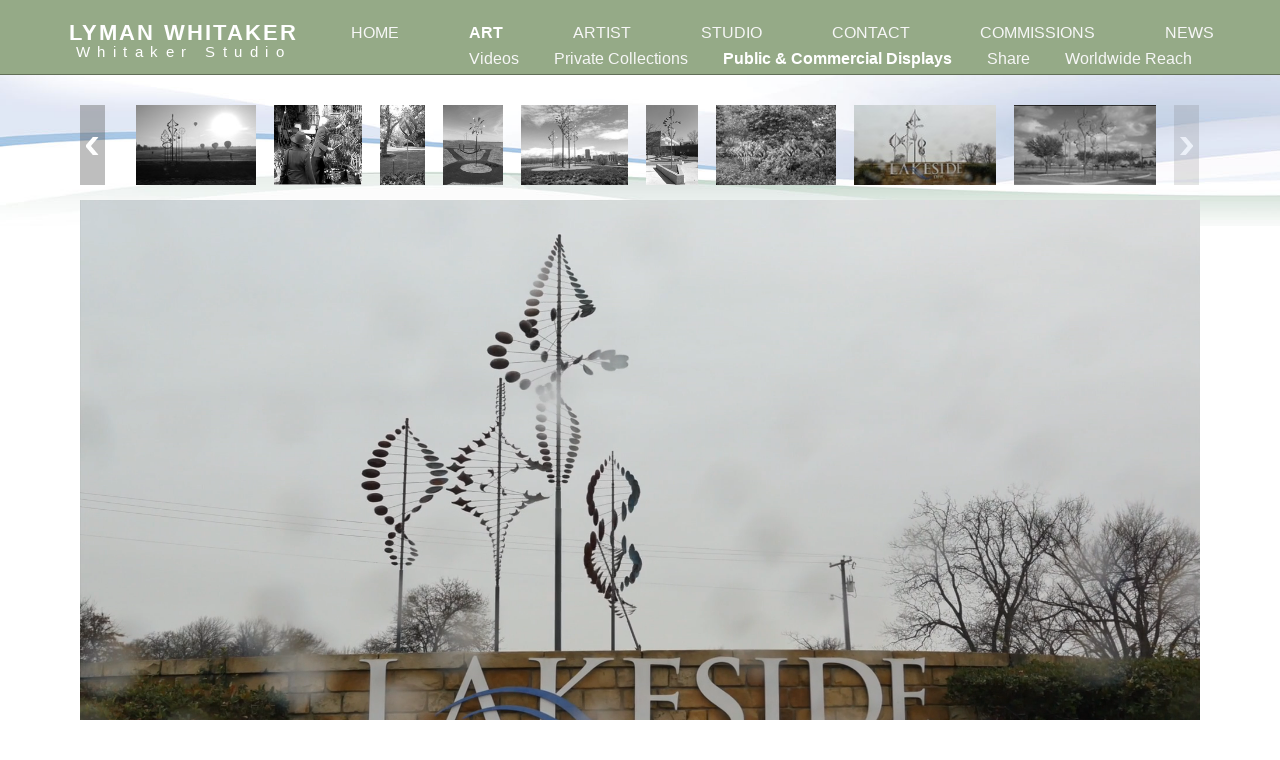

--- FILE ---
content_type: text/html; charset=utf-8
request_url: https://www.whitakerstudio.com/public-commercial-displays/video/104/
body_size: 4107
content:



<!DOCTYPE html>
<html lang="en">
  <head>
    <meta charset="utf-8">
    <meta name="viewport" content="width=device-width, initial-scale=1">
    <meta name="description" content="">
    <title>Art: Public &amp; Commercial Displays: Lakeside DFW</title>
    <script>
(function(i,s,o,g,r,a,m){i['GoogleAnalyticsObject']=r;i[r]=i[r]||function(){
(i[r].q=i[r].q||[]).push(arguments)},i[r].l=1*new Date();a=s.createElement(o),
m=s.getElementsByTagName(o)[0];a.async=1;a.src=g;m.parentNode.insertBefore(a,m)
})(window,document,'script','https://www.google-analytics.com/analytics.js','ga');

ga('create', 'UA-93389635-1', 'auto');
ga('send', 'pageview');
</script>
    <link rel="stylesheet" href="/media/static/CACHE/css/0a11a165ebc3.css" type="text/css" />
    
  

  <link rel="stylesheet" href="/media/static/CACHE/css/7b5b30c93f1c.css" type="text/css" />

    <!--[if lt IE 9]>
      <script src="https://oss.maxcdn.com/html5shiv/3.7.2/html5shiv.min.js"></script>
      <script src="https://oss.maxcdn.com/respond/1.4.2/respond.min.js"></script>
    <![endif]-->
  </head>
  <body class="body-bg">
    
    
      <header class="js-header">
        <a href="/" class="logo">
          <span>Lyman Whitaker</span>
          Whitaker Studio
        </a>
        <button type="button" class="btn btn-sm btn-nav-sm pull-right js-btn-nav-sm" aria-label="Navigation Menu">
          <span class="glyphicon glyphicon-menu-hamburger" aria-hidden="true"></span>
        </button>
        

<nav class="main-nav js-main-nav main-nav-non-homepage">
  <ul>
    <li><a href="/" class="js-main-nav-top-level-link">Home</a></li><li><a href="/videos/" class="js-main-nav-top-level-link active">Art</a><ul class="js-main-nav-submenu"><li><a href="/videos/">Videos</a></li><li><a href="/private-collections/">Private Collections</a></li><li><a href="/public-commercial-displays/" class="active">Public &amp; Commercial Displays</a></li><li><a href="/share/">Share</a></li><li><a href="/worldwide-reach/">Worldwide Reach</a></li></ul></li><li><a href="/profile/" class="js-main-nav-top-level-link">Artist</a><ul class="js-main-nav-submenu"><li><a href="/profile/">Profile</a></li><li><a href="/bio/">Bio</a></li><li><a href="/contemplations/">Contemplations</a></li><li><a href="/other-creativity/">Other Creativity</a></li><li><a href="/resume/">Résumé</a></li></ul></li><li><a href="/team/" class="js-main-nav-top-level-link">Studio</a><ul class="js-main-nav-submenu"><li><a href="/team/">The Team</a></li><li><a href="/fabrication/">Fabrication</a></li><li><a href="/design/">Design</a></li><li><a href="/contact/?type=technical_assistance">Technical Assistance</a></li></ul></li><li><a href="/galleries/" class="js-main-nav-top-level-link">Contact</a><ul class="js-main-nav-submenu"><li><a href="/galleries/">Gallery Representation</a></li><li><a href="/contact/">Contact Studio</a></li></ul></li><li><a href="/proposal-process/" class="js-main-nav-top-level-link">Commissions</a><ul class="main-nav-submenu-commissions js-main-nav-submenu"><li><a href="/proposal-process/">Proposal Process</a></li><li><a href="/contact/?type=commissions">Get Started</a></li><li><a href="/resume/?commissions">Résumé</a></li></ul></li><li><a href="/news-media/" class="js-main-nav-top-level-link">News</a></li>
  </ul>
</nav>

      </header>
    

    

    <div class="content js-content">
      

      
  <div class="art-container js-art-container">
    

    
      <div class="art-thumbnails-scrollbar-hide">
        <a href="javascript:void(0);" class="scroll-button-up js-scroll-button-up js-scroll-button"><img src="/media/static/img/angle-bracket-right.svg" alt></a><div class="art-thumbnails-container js-art-thumbnails-container"><div class="art-thumbnails js-art-thumbnails"><a href="/public-commercial-displays/photo/281/" class="art-thumbnail-link js-art-thumbnail-link"><img src="https://whitakerstudiocom.storage.googleapis.com/cache/66/db/66dbd9033eb22dd3359c6556881bde69.jpg" alt></a><a href="/public-commercial-displays/photo/280/" class="art-thumbnail-link js-art-thumbnail-link"><img src="https://whitakerstudiocom.storage.googleapis.com/cache/d3/84/d384dfa0ebd102325088776364d2f8a6.jpg" alt></a><a href="/public-commercial-displays/photo/254/" class="art-thumbnail-link js-art-thumbnail-link"><img src="https://whitakerstudiocom.storage.googleapis.com/cache/3f/4e/3f4e205a42d072d7ecd3f01fc91adec5.jpg" alt></a><a href="/public-commercial-displays/photo/269/" class="art-thumbnail-link js-art-thumbnail-link"><img src="https://whitakerstudiocom.storage.googleapis.com/cache/f4/1e/f41e147f68f27d2b2f19d582778979df.jpg" alt></a><a href="/public-commercial-displays/photo/276/" class="art-thumbnail-link js-art-thumbnail-link"><img src="https://whitakerstudiocom.storage.googleapis.com/cache/cc/99/cc99aa75bf8a26c5ec418438cd6d91e4.jpg" alt></a><a href="/public-commercial-displays/photo/266/" class="art-thumbnail-link js-art-thumbnail-link"><img src="https://whitakerstudiocom.storage.googleapis.com/cache/0e/e5/0ee5ac70ab308509ebbf3a9a59697140.jpg" alt></a><a href="/public-commercial-displays/photo/262/" class="art-thumbnail-link js-art-thumbnail-link"><img src="https://whitakerstudiocom.storage.googleapis.com/cache/e5/5a/e55a556559f66e2287bc40d0c28273d6.jpg" alt></a><a href="/public-commercial-displays/photo/255/" class="art-thumbnail-link js-art-thumbnail-link"><img src="https://whitakerstudiocom.storage.googleapis.com/cache/60/e2/60e2ed94c08e2df4114e04498bdddedb.jpg" alt></a><a href="/public-commercial-displays/photo/253/" class="art-thumbnail-link js-art-thumbnail-link"><img src="https://whitakerstudiocom.storage.googleapis.com/cache/12/c3/12c3a034746cc289a5f3509fee5aa1dd.jpg" alt></a><a href="/public-commercial-displays/photo/2/" class="art-thumbnail-link js-art-thumbnail-link"><img src="https://whitakerstudiocom.storage.googleapis.com/cache/d5/ab/d5abdf45e3642e40cf360be36f6b6c18.jpg" alt></a><a href="/public-commercial-displays/photo/267/" class="art-thumbnail-link js-art-thumbnail-link"><img src="https://whitakerstudiocom.storage.googleapis.com/cache/7a/97/7a97e9c8ca05dfd0455489831b824220.jpg" alt></a><a href="/public-commercial-displays/photo/256/" class="art-thumbnail-link js-art-thumbnail-link"><img src="https://whitakerstudiocom.storage.googleapis.com/cache/e8/fa/e8fabdeeca430b26ec4c31d921659cfe.jpg" alt></a><a href="/public-commercial-displays/photo/277/" class="art-thumbnail-link js-art-thumbnail-link"><img src="https://whitakerstudiocom.storage.googleapis.com/cache/0c/94/0c9451e693390199f98594209e368f3a.jpg" alt></a><a href="/public-commercial-displays/photo/1/" class="art-thumbnail-link js-art-thumbnail-link"><img src="https://whitakerstudiocom.storage.googleapis.com/cache/0b/f3/0bf343a1bfc1d43aecf7cba7aba9de33.jpg" alt></a><a href="/public-commercial-displays/photo/257/" class="art-thumbnail-link js-art-thumbnail-link"><img src="https://whitakerstudiocom.storage.googleapis.com/cache/f8/5d/f85dbaf9414416e10f57bbcef47892d5.jpg" alt></a><a href="/public-commercial-displays/photo/271/" class="art-thumbnail-link js-art-thumbnail-link"><img src="https://whitakerstudiocom.storage.googleapis.com/cache/6d/99/6d99a25c7589864e3bf4740e6d207347.jpg" alt></a><a href="/public-commercial-displays/photo/258/" class="art-thumbnail-link js-art-thumbnail-link"><img src="https://whitakerstudiocom.storage.googleapis.com/cache/bd/6e/bd6ee23bdbd1bbcc75b0942e714e8209.jpg" alt></a><a href="/public-commercial-displays/photo/260/" class="art-thumbnail-link js-art-thumbnail-link"><img src="https://whitakerstudiocom.storage.googleapis.com/cache/3b/20/3b20192f2288fbff43623ccae5484b48.jpg" alt></a><a href="/public-commercial-displays/photo/261/" class="art-thumbnail-link js-art-thumbnail-link"><img src="https://whitakerstudiocom.storage.googleapis.com/cache/c8/28/c82896456670a767cc1c035546f1a221.jpg" alt></a><a href="/public-commercial-displays/photo/270/" class="art-thumbnail-link js-art-thumbnail-link"><img src="https://whitakerstudiocom.storage.googleapis.com/cache/3d/c8/3dc8f667d1e045be3a4caae6d2eb010a.jpg" alt></a><a href="/public-commercial-displays/photo/190/" class="art-thumbnail-link js-art-thumbnail-link"><img src="https://whitakerstudiocom.storage.googleapis.com/cache/98/f5/98f5e3999c4122275e6d0913d9b3029c.jpg" alt></a><a href="/public-commercial-displays/photo/279/" class="art-thumbnail-link js-art-thumbnail-link"><img src="https://whitakerstudiocom.storage.googleapis.com/cache/df/f4/dff4e06c4923b3119c39ec20d7694fb5.jpg" alt></a><a href="/public-commercial-displays/photo/264/" class="art-thumbnail-link js-art-thumbnail-link"><img src="https://whitakerstudiocom.storage.googleapis.com/cache/47/ce/47ce337615ece52b8aa92e6c629c0502.jpg" alt></a><a href="/public-commercial-displays/photo/259/" class="art-thumbnail-link js-art-thumbnail-link"><img src="https://whitakerstudiocom.storage.googleapis.com/cache/16/da/16da202a0fa07a8b8a62fe05be480f44.jpg" alt></a><a href="/public-commercial-displays/photo/272/" class="art-thumbnail-link js-art-thumbnail-link"><img src="https://whitakerstudiocom.storage.googleapis.com/cache/0e/79/0e79db2fdd8cd0c72fc60a769da18a47.jpg" alt></a><a href="/public-commercial-displays/photo/278/" class="art-thumbnail-link js-art-thumbnail-link"><img src="https://whitakerstudiocom.storage.googleapis.com/cache/e8/04/e804540441fdf2e9897049cb650488a0.jpg" alt></a><a href="/public-commercial-displays/photo/218/" class="art-thumbnail-link js-art-thumbnail-link"><img src="https://whitakerstudiocom.storage.googleapis.com/cache/9f/87/9f8732b9f13490cd9f94473d565bd385.jpg" alt></a><a href="/public-commercial-displays/photo/268/" class="art-thumbnail-link js-art-thumbnail-link"><img src="https://whitakerstudiocom.storage.googleapis.com/cache/ab/14/ab142f3cc02eb1dbce1dd808262fa993.jpg" alt></a><a href="/public-commercial-displays/photo/273/" class="art-thumbnail-link js-art-thumbnail-link"><img src="https://whitakerstudiocom.storage.googleapis.com/cache/b1/d2/b1d2fc180f75723fb3108efcd82598d0.jpg" alt></a><a href="/public-commercial-displays/photo/265/" class="art-thumbnail-link js-art-thumbnail-link"><img src="https://whitakerstudiocom.storage.googleapis.com/cache/19/f7/19f7c0ade01907b64f513a45a26c81db.jpg" alt></a><a href="/public-commercial-displays/photo/4/" class="art-thumbnail-link js-art-thumbnail-link"><img src="https://whitakerstudiocom.storage.googleapis.com/cache/86/c8/86c83fa74c14df9a68560d6cbbe8e32c.jpg" alt></a><a href="/public-commercial-displays/photo/3/" class="art-thumbnail-link js-art-thumbnail-link"><img src="https://whitakerstudiocom.storage.googleapis.com/cache/3d/42/3d427118ba63ec27f36b7b8426e6d93b.jpg" alt></a><a href="/public-commercial-displays/photo/6/" class="art-thumbnail-link js-art-thumbnail-link"><img src="https://whitakerstudiocom.storage.googleapis.com/cache/cb/f1/cbf10e93b137f22e8a8e14f9f617d994.jpg" alt></a><a href="/public-commercial-displays/photo/131/" class="art-thumbnail-link js-art-thumbnail-link"><img src="https://whitakerstudiocom.storage.googleapis.com/cache/7f/13/7f13a56540020051806b542862931cf3.jpg" alt></a><a href="/public-commercial-displays/photo/132/" class="art-thumbnail-link js-art-thumbnail-link"><img src="https://whitakerstudiocom.storage.googleapis.com/cache/af/a3/afa35d7ba37a619d9d6cec8a4ccdfe5a.jpg" alt></a><a href="/public-commercial-displays/photo/133/" class="art-thumbnail-link js-art-thumbnail-link"><img src="https://whitakerstudiocom.storage.googleapis.com/cache/c0/4d/c04d4a46aa5eed259dfe06db046bc228.jpg" alt></a><a href="/public-commercial-displays/photo/134/" class="art-thumbnail-link js-art-thumbnail-link"><img src="https://whitakerstudiocom.storage.googleapis.com/cache/33/98/33981e55e63c01e50350c55c7fea51b9.jpg" alt></a><a href="/public-commercial-displays/photo/135/" class="art-thumbnail-link js-art-thumbnail-link"><img src="https://whitakerstudiocom.storage.googleapis.com/cache/7a/ed/7aed4979686b6db2a20fa88495c65eff.jpg" alt></a><a href="/public-commercial-displays/photo/170/" class="art-thumbnail-link js-art-thumbnail-link"><img src="https://whitakerstudiocom.storage.googleapis.com/cache/04/7a/047a8460c1fb8d51f70c9f7bb24705b3.jpg" alt></a><a href="/public-commercial-displays/photo/191/" class="art-thumbnail-link js-art-thumbnail-link"><img src="https://whitakerstudiocom.storage.googleapis.com/cache/9b/ad/9bad91cdcce26de7d388b9d54f82ae2a.jpg" alt></a><a href="/public-commercial-displays/photo/192/" class="art-thumbnail-link js-art-thumbnail-link"><img src="https://whitakerstudiocom.storage.googleapis.com/cache/b8/b6/b8b6aceb84541972d9bd98a7cd4e1c5a.jpg" alt></a><a href="/public-commercial-displays/photo/195/" class="art-thumbnail-link js-art-thumbnail-link"><img src="https://whitakerstudiocom.storage.googleapis.com/cache/bb/e9/bbe9bfcb2ce0af80b31e6dec215d2e17.jpg" alt></a><a href="/public-commercial-displays/photo/193/" class="art-thumbnail-link js-art-thumbnail-link"><img src="https://whitakerstudiocom.storage.googleapis.com/cache/02/c5/02c56ca4739b57523e1f153be71edbb9.jpg" alt></a><a href="/public-commercial-displays/photo/194/" class="art-thumbnail-link js-art-thumbnail-link"><img src="https://whitakerstudiocom.storage.googleapis.com/cache/bb/31/bb31a7f78faf8a70f0f125cfaf004c75.jpg" alt></a><a href="/public-commercial-displays/photo/186/" class="art-thumbnail-link js-art-thumbnail-link"><img src="https://whitakerstudiocom.storage.googleapis.com/cache/a3/c3/a3c3603885d75c667cd9abd2b6915a36.jpg" alt></a><a href="/public-commercial-displays/photo/187/" class="art-thumbnail-link js-art-thumbnail-link"><img src="https://whitakerstudiocom.storage.googleapis.com/cache/39/aa/39aa73c973072d296658e7bcfe39cd87.jpg" alt></a><a href="/public-commercial-displays/photo/189/" class="art-thumbnail-link js-art-thumbnail-link"><img src="https://whitakerstudiocom.storage.googleapis.com/cache/c1/5b/c15bd575e0ac8f06b6220f6efb2c5824.jpg" alt></a><a href="/public-commercial-displays/photo/275/" class="art-thumbnail-link js-art-thumbnail-link"><img src="https://whitakerstudiocom.storage.googleapis.com/cache/54/49/544907a5d68efb651f68c7e0df0a6246.jpg" alt></a><a href="/public-commercial-displays/photo/263/" class="art-thumbnail-link js-art-thumbnail-link"><img src="https://whitakerstudiocom.storage.googleapis.com/cache/12/9c/129c252a166e6ed733a768d49fdea091.jpg" alt></a><a href="/public-commercial-displays/video/104/" class="active art-thumbnail-link js-art-thumbnail-link"><img src="https://whitakerstudiocom.storage.googleapis.com/cache/79/e6/79e649116d3c1f9489d7cb95540bc143.jpg" alt></a><a href="/public-commercial-displays/video/103/" class="art-thumbnail-link js-art-thumbnail-link"><img src="https://whitakerstudiocom.storage.googleapis.com/cache/45/f4/45f47c92f49fad58f3cfa49b7aa58557.jpg" alt></a></div></div><a href="javascript:void(0);" class="scroll-button-down js-scroll-button-down js-scroll-button"><img src="/media/static/img/angle-bracket-right.svg" alt></a>
      </div>
    

    

    <div class="art-main-content js-art-main-content">
      

      <div class="slide-show-status js-slide-show-status"></div>

      <div class="art-detail js-art-detail">
        




<div class="art-item-container js-art-item-container"><video autoplay controls muted playsinline><source src="https://whitakerstudiocom.storage.googleapis.com/media_albums/2017/01/31/video/WSI_Lakeside_Final_Spinner_Zoom_v01.mp4" type="video/mp4"><source src="https://whitakerstudiocom.storage.googleapis.com/media_albums/2017/01/31/video/WSI_Lakeside_Final_Spinner_Zoom_v01.webm" type="video/webm"></video><a href="javascript:void(0);" class="full-viewport-interface-art-nav-link full-viewport-interface-art-nav-link-previous js-full-viewport-interface-art-nav-link-previous"><img src="/media/static/img/angle-bracket-right.svg" alt aria-hidden="true"></a><a href="javascript:void(0);" class="full-viewport-interface-art-nav-link full-viewport-interface-art-nav-link-next js-full-viewport-interface-art-nav-link-next"><img src="/media/static/img/angle-bracket-right.svg" alt aria-hidden="true"></a><a href="javascript:void(0);" class="disable-full-viewport-interface-button js-toggle-full-viewport-interface-button" aria-label="Full screen"><img src="/media/static/img/full-screen-disable.svg" alt></a></div>

<div class="after-art-item-container js-after-art-item-container">
  

  <div class="art-nav-links">
    <a href="/public-commercial-displays/photo/263/" class="btn art-nav-link art-nav-link-previous js-art-nav-link js-art-nav-link-previous"><img src="/media/static/img/angle-bracket-right.svg" alt aria-hidden="true">Back</a><button type="button" class="btn art-pause-button js-art-pause-button" aria-label="Pause"><span class="glyphicon glyphicon-pause" aria-hidden="true"></span></button><a href="javascript:void(0);" class="btn enable-full-viewport-interface-button js-enable-full-viewport-interface-button js-toggle-full-viewport-interface-button" title="Full screen"><img src="/media/static/img/full-screen-enable.svg" alt></a><a href="/public-commercial-displays/video/103/" class="btn art-nav-link art-nav-link-next js-art-nav-link js-art-nav-link-next">Next<img src="/media/static/img/angle-bracket-right.svg" alt aria-hidden="true"></a>
  </div>

  <div class="art-counter-and-name">
    

    <h1 class="art-name js-art-name" data-album-and-item-name="Art: Public &amp; Commercial Displays: Lakeside DFW">
      
        Lakeside DFW
      
    </h1>
  </div>

  
    <p class="art-location">Grapevine, TX</p>
  

  
    Commuters coming home to the community of Lakeside are welcomed by an engaging display of sculptures in a roundabout.
  
</div>

      </div>

      
    </div>
  </div>

    </div>
    

    
  
      <footer class="js-footer">
        
        <nav class="footer-nav">
          <ul>
            <li><a href="/contact/">Contact</a></li>
            <li><a href="/galleries/">Gallery Representation</a></li>
            
              <li><a href="/accounts/login/">Log In</a></li>
            
          </ul>
        </nav>
        

        <div class="footer-final-copy">
          <span>&copy; 2026 Lyman Whitaker, Whitaker Studio Inc.</span>
          <span>All Rights Reserved</span>
          <span>Website by <a href="https://www.virgodev.com" target="_blank">Virgo Development</a></span>
        </div>
      </footer>
    

  


    <script src="https://ajax.googleapis.com/ajax/libs/jquery/1.12.2/jquery.min.js"></script>
    <script src="https://maxcdn.bootstrapcdn.com/bootstrap/3.3.6/js/bootstrap.min.js"></script>
    <script src="https://cdnjs.cloudflare.com/ajax/libs/jquery.hoverintent/1.8.1/jquery.hoverIntent.min.js" integrity="sha512-UjbLZyaptMjUFX45rgSjDeO80QRhVDEEAquNwqe9acaW7F0kRN9F+A2Mob49a5zAqn35dJ9xIl/7Zw9sSBh51Q==" crossorigin="anonymous" referrerpolicy="no-referrer"></script>
    <script type="text/javascript" src="/media/static/CACHE/js/fd002ec77ed5.js"></script>
    
  

  <script>
    private_collections = false;
    resume = false;
    
  </script>

  <script type="text/javascript" src="/media/static/CACHE/js/8bcb55b255c6.js"></script>

  </body>
</html>


--- FILE ---
content_type: text/css
request_url: https://www.whitakerstudio.com/media/static/CACHE/css/7b5b30c93f1c.css
body_size: 2496
content:
body.full-viewport-interface{margin-bottom:0;background:#000}body.full-viewport-interface header,body.full-viewport-interface .art-thumbnails-scrollbar-hide,body.full-viewport-interface .resume-slider-container,body.full-viewport-interface .resume-pdf,body.full-viewport-interface .slide-show-status,body.full-viewport-interface .after-art-item-container,body.full-viewport-interface .studio-owners,body.full-viewport-interface footer{display:none!important}body.full-viewport-interface .content{margin:0;padding:0}body.full-viewport-interface .art-main-content{position:static;margin-top:0}body.full-viewport-interface .art-item-container{position:absolute;top:0;left:0;-webkit-transform:none;transform:none;width:100vw;height:100vh;background-color:#000;z-index:1070}body.full-viewport-interface .art-item-container>img,body.full-viewport-interface .art-item-container video{position:fixed;top:0;bottom:0;left:0;right:0;max-width:100%;max-height:100%;margin:auto;overflow:auto}body.full-viewport-interface .full-viewport-interface-art-nav-link{display:block;position:absolute;top:50%;-webkit-transform:translateY(-50%);transform:translateY(-50%);padding:13px}body.full-viewport-interface .full-viewport-interface-art-nav-link img{width:16px;height:23px}body.full-viewport-interface .full-viewport-interface-art-nav-link-previous{left:0}body.full-viewport-interface .full-viewport-interface-art-nav-link-previous img{-webkit-transform:rotate(180deg);-ms-transform:rotate(180deg);transform:rotate(180deg)}body.full-viewport-interface .full-viewport-interface-art-nav-link-next{right:0}body.full-viewport-interface .disable-full-viewport-interface-button{display:block;position:absolute;top:0;right:0}body.full-viewport-interface .disable-full-viewport-interface-button img{width:16px;height:16px}@supports (zoom:1){body.full-viewport-interface .art-item-container>img{zoom:2}}.art-container{display:-webkit-flex;display:-ms-flexbox;display:flex;-webkit-flex-direction:column;-ms-flex-direction:column;flex-direction:column}.art-thumbnails-scrollbar-hide{height:80px;overflow:hidden}.scroll-button-up,.scroll-button-down{display:none;float:left;width:25px;height:80px;line-height:80px;background-color:rgba(94,92,92,0.4);text-align:center}.scroll-button-up:not(.disabled):focus,.scroll-button-down:not(.disabled):focus,.scroll-button-up:not(.disabled):hover,.scroll-button-down:not(.disabled):hover{background-color:rgba(94,92,92,0.8)}.scroll-button-up.disabled,.scroll-button-down.disabled{opacity:0.4;transition:initial}.scroll-button-up img,.scroll-button-down img{height:18px}.scroll-button-up{margin-right:18px}.scroll-button-up img{-webkit-transform:rotate(180deg);-ms-transform:rotate(180deg);transform:rotate(180deg)}.scroll-button-down{margin-left:18px}.art-year-heading-fixed,.art-year-heading{margin:0 -40px 0 20px;-webkit-transform:rotate(-90deg) translateX(-100%);transform:rotate(-90deg) translateX(-100%);-webkit-transform-origin:bottom left;transform-origin:bottom left;font-size:20px;font-weight:bold;text-align:center}.art-year-heading-fixed{float:left}.art-year-heading,.art-thumbnails{display:inline-block}.art-year-heading{vertical-align:top}.art-year-heading:first-child{display:none}.art-thumbnails-container{position:relative;float:left;width:100%;height:100%;overflow-x:scroll;overflow-y:hidden;text-align:center;white-space:nowrap}.art-thumbnails,.art-thumbnail-link,.art-thumbnail-link img{height:100%}.art-thumbnails:not(:last-child){margin-right:36px}.art-thumbnail-link{display:inline-block;position:relative;margin-bottom:18px;vertical-align:top;overflow:hidden}.art-thumbnail-link:not(.active):not(:focus):not(:hover) img{-webkit-filter:grayscale(100%);filter:grayscale(100%)}.art-thumbnail-link:focus img,.art-thumbnail-link:hover img{-webkit-filter:grayscale(0%);filter:grayscale(0%)}.art-thumbnail-link img{transition:all 0.2s ease-in-out}.art-thumbnail-link[data-album-id]:focus .art-album-details,.art-thumbnail-link[data-album-id]:hover .art-album-details{opacity:1}.art-thumbnail-link + .art-thumbnail-link{margin-left:18px}.art-album-details{display:-webkit-flex;display:-ms-flexbox;display:flex;-webkit-justify-content:center;-ms-flex-pack:center;justify-content:center;-webkit-align-items:center;-ms-flex-align:center;align-items:center;position:absolute;top:0;width:100%;height:100%;background-color:rgba(0,0,0,0.4);color:#fff;font-size:35px;letter-spacing:3px;opacity:0;transition:opacity 0.2s ease-in-out}.art-main-content{position:relative;margin-top:15px}.resume-slider-container{display:none;margin-bottom:50px;float:left;width:calc(100% - 75px)}.resume-slider-instructions{text-align:center}.resume-slider-year{font-size:16px;font-weight:bold}.resume-pdf{float:right;margin-left:18px;font-size:10px;line-height:1.2;text-align:center}.resume-pdf a{color:#000}.resume-pdf img{display:block;margin:0 auto;width:44px}.resume-pdf span{display:block}.upload-container{margin:15px auto 0;width:330px;max-width:100%;text-align:center}.art-detail h1,.art-detail-clone h1{margin-bottom:0;font-size:14px;font-weight:bold;text-transform:uppercase;letter-spacing:0.1em}.art-detail-clone{position:absolute;top:0;left:0;width:100%}.art-item-container{position:relative;left:50%;-webkit-transform:translateX(-50%);transform:translateX(-50%);max-width:100%;display:inline-block}.art-item-container>img,.art-item-container video{max-width:100%}.art-item-container video{vertical-align:middle}.art-item-container-grayscale{-webkit-filter:grayscale(100%);filter:grayscale(100%);transition:all 0.2s ease-in-out}.full-viewport-interface-art-nav-link,.disable-full-viewport-interface-button{display:none}.full-viewport-interface-art-nav-link,.disable-full-viewport-interface-button,.enable-full-viewport-interface-button,.art-nav-link,.art-pause-button,.studio-owner-link{background-color:rgba(94,92,92,0.4);color:#fff!important;border-radius:0;font-weight:bold;line-height:1;letter-spacing:3px}.full-viewport-interface-art-nav-link:focus,.disable-full-viewport-interface-button:focus,.enable-full-viewport-interface-button:focus,.art-nav-link:focus,.art-pause-button:focus,.studio-owner-link:focus,.full-viewport-interface-art-nav-link:hover,.disable-full-viewport-interface-button:hover,.enable-full-viewport-interface-button:hover,.art-nav-link:hover,.art-pause-button:hover,.studio-owner-link:hover{background-color:rgba(94,92,92,0.8)}.slide-show-status{position:absolute;right:0;left:0;margin:0 auto;width:200px;border:3px solid rgba(94,92,92,0.4);background-color:#fff;text-align:center;z-index:1;opacity:0;pointer-events:none}.art-nav-links{margin:20px 0;text-align:center}.art-nav-link img{position:relative;top:-2px;width:6px;height:9px}.art-nav-link-previous{padding:5px 20px 5px 10px}.art-nav-link-previous img{margin-right:20px;-webkit-transform:rotate(180deg);-ms-transform:rotate(180deg);transform:rotate(180deg)}.art-nav-link-next,.art-pause-button,.enable-full-viewport-interface-button{margin-left:20px}.enable-full-viewport-interface-button img{width:11px;height:11px}.art-nav-link-next{padding:5px 10px 5px 20px}.art-nav-link-next img{margin-left:20px}.disable-full-viewport-interface-button,.enable-full-viewport-interface-button,.art-pause-button,.studio-owner-link{padding:5px 10px}.art-pause-button{letter-spacing:normal}.studio-owner-link{display:inline-block;margin-top:10px;text-transform:uppercase}.studio-owner-link:focus,.studio-owner-link:hover{text-decoration:none}.art-counter-and-name:before,.art-counter-and-name:after{display:table;content:" "}.art-counter-and-name:after{clear:both}.art-counter{float:right;font-style:italic}.art-name{float:left;margin-top:0}.art-name-team{padding:0 30px}.art-location{font-style:italic}.show-sculpture-videos-link{margin-top:10px}.art-sculptures-content{display:none}.art-sculptures-heading{font-size:14px;font-weight:bold}.art-sculptures{display:-webkit-flex;display:-ms-flexbox;display:flex;-webkit-flex-wrap:wrap;-ms-flex-wrap:wrap;flex-wrap:wrap}.art-sculpture{display:-webkit-flex;display:-ms-flexbox;display:flex;-webkit-flex-direction:column;-ms-flex-direction:column;flex-direction:column;-webkit-justify-content:flex-end;-ms-flex-pack:end;justify-content:flex-end;margin-bottom:18px;padding-bottom:18px;border-bottom:1px solid rgba(94,92,92,0.4);text-align:center}.art-sculpture div{-webkit-flex:0 0 auto;-ms-flex:0 0 auto;flex:0 0 auto;min-width:0}.art-sculpture img,.art-sculpture video{max-width:100%}.art-sculpture video{outline:0}.art-sculpture h3{font-size:18px;letter-spacing:1px}@media (-ms-high-contrast:none),(-ms-high-contrast:active){.art-sculpture{display:block}}.upload-question{font-weight:bold}.upload-send-text{font-style:italic}.studio-owners{background-image:url("/media/static/img/waves-tall.jpg?368deaaea15e");background-size:cover}.studio-owners h2{font-size:18px;font-weight:bold;text-align:center}.studio-owners p{margin-bottom:0}.studio-owners .row{margin-top:10px}.studio-owners-description{font-weight:bold}.studio-owner-image{margin:0 auto}.team-description{margin-top:10px;padding:0 30px}.studio-owner-modal-content{display:-webkit-flex;display:-ms-flexbox;display:flex}.studio-owner-modal-image{min-width:400px}.studio-owner-modal-main-content{-webkit-flex:1 1 auto;-ms-flex:1 1 auto;flex:1 1 auto;padding:15px;max-height:533px;overflow:auto}.studio-owner-modal-main-content h3{padding-bottom:10px;border-bottom:1px solid rgba(94,92,92,0.4);text-align:center}.studio-owner-modal-close{position:absolute;top:20px;right:20px}.progress-animation-container{position:absolute;top:95px;right:0;left:0;color:#90a681;z-index:1}@media (min-width:1220px){.studio-owners{margin:-30px calc(-50vw + 560px) 20px;padding:30px calc(50vw - 560px) 0}}@media (max-width:1219px){.studio-owners{margin:-30px -50px 20px;padding:30px 50px 0}}@media (min-width:992px){.art-sculpture{width:calc((100% - 54px) / 4)}.art-sculpture:not(:nth-child(4n+1)){margin-left:18px}}@media (min-width:1220px) and (-ms-high-contrast:none),(-ms-high-contrast:active){.art-sculpture{width:266.5px}}@media (min-width:992px) and (max-width:1219px) and (-ms-high-contrast:none),(-ms-high-contrast:active){.art-sculpture{width:209.5px}}@media (min-width:768px) and (max-width:991px){.art-sculpture{width:calc((100% - 36px) / 3)}.art-sculpture:not(:nth-child(3n+1)){margin-left:18px}}@media (max-width:991px){.studio-owner-modal-image{min-width:0;max-width:240px}}@media (max-width:767px){.studio-owners{margin:-30px -15px 20px;padding:30px 15px 0}.studio-owner-image{margin:0 auto}.studio-owner-link{margin-bottom:20px}.studio-owner-modal-content{-webkit-flex-direction:column;-ms-flex-direction:column;flex-direction:column}.studio-owner-modal-close{top:10px;right:10px}.studio-owner-modal-image{margin:0 auto;padding-top:15px}.studio-owner-modal-main-content{max-height:none}}@media (max-width:567px){.resume-slider-instructions{font-size:12px}}@media (max-width:479px){.art-nav-link-previous{padding-right:10px}.art-nav-link-previous img{margin-right:10px}.art-nav-link-next{padding-left:10px}.art-nav-link-next img{margin-left:10px}.art-nav-link-next,.art-pause-button,.enable-full-viewport-interface-button{margin-left:15px}}.progress-animation:before,.progress-animation:after,.progress-animation{border-radius:50%;width:2.5em;height:2.5em;-webkit-animation-fill-mode:both;animation-fill-mode:both;-webkit-animation:progress 1.8s infinite ease-in-out;animation:progress 1.8s infinite ease-in-out}.progress-animation{margin:0 auto;font-size:10px;position:relative;-webkit-transform:translateZ(0);-ms-transform:translateZ(0);transform:translateZ(0);-webkit-animation-delay:-0.16s;animation-delay:-0.16s}.progress-animation:before{left:-3.5em;-webkit-animation-delay:-0.32s;animation-delay:-0.32s}.progress-animation:after{left:3.5em}.progress-animation:before,.progress-animation:after{content:'';position:absolute;top:0}@-webkit-keyframes progress{0%,80%,100%{box-shadow:0 2.5em 0 -1.3em}40%{box-shadow:0 2.5em 0 0}}@keyframes progress{0%,80%,100%{box-shadow:0 2.5em 0 -1.3em}40%{box-shadow:0 2.5em 0 0}}

--- FILE ---
content_type: text/plain
request_url: https://www.google-analytics.com/j/collect?v=1&_v=j102&a=160114692&t=pageview&_s=1&dl=https%3A%2F%2Fwww.whitakerstudio.com%2Fpublic-commercial-displays%2Fvideo%2F104%2F&ul=en-us%40posix&dt=Art%3A%20Public%20%26%20Commercial%20Displays%3A%20Lakeside%20DFW&sr=1280x720&vp=1280x720&_u=IEBAAEABAAAAACAAI~&jid=878757154&gjid=1740010420&cid=794628069.1769001231&tid=UA-93389635-1&_gid=617660580.1769001231&_r=1&_slc=1&z=1796358302
body_size: -452
content:
2,cG-JBVV1R44ZG

--- FILE ---
content_type: image/svg+xml
request_url: https://www.whitakerstudio.com/media/static/img/angle-bracket-right.svg
body_size: 59
content:
<svg id="Layer_1" data-name="Layer 1" xmlns="http://www.w3.org/2000/svg" viewBox="0 0 14 20"><defs><style>.cls-1{fill:#fff}</style></defs><title>arrow</title><path class="cls-1" d="M6 20H0l8-9.97L0 0h6l8 10-8 10z"/></svg>

--- FILE ---
content_type: image/svg+xml
request_url: https://www.whitakerstudio.com/media/static/img/full-screen-enable.svg
body_size: 29
content:
<svg xmlns="http://www.w3.org/2000/svg" width="29" height="30" viewBox="0 0 29 30"><path d="M2 11.7V2h9.3M27 11.7V2h-9.3M2 18.3V28h9.3M27 18.3V28h-9.3" fill="none" stroke="#fff" stroke-width="4"/></svg>